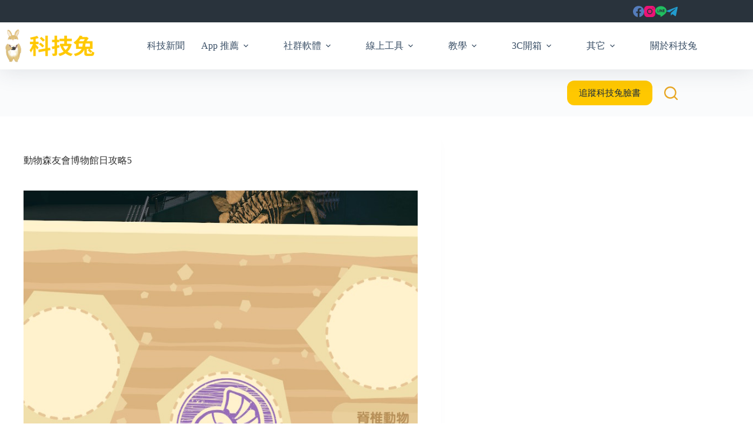

--- FILE ---
content_type: text/html; charset=utf-8
request_url: https://www.google.com/recaptcha/api2/aframe
body_size: 266
content:
<!DOCTYPE HTML><html><head><meta http-equiv="content-type" content="text/html; charset=UTF-8"></head><body><script nonce="qrkfhq15nr6fX6ipSKduqQ">/** Anti-fraud and anti-abuse applications only. See google.com/recaptcha */ try{var clients={'sodar':'https://pagead2.googlesyndication.com/pagead/sodar?'};window.addEventListener("message",function(a){try{if(a.source===window.parent){var b=JSON.parse(a.data);var c=clients[b['id']];if(c){var d=document.createElement('img');d.src=c+b['params']+'&rc='+(localStorage.getItem("rc::a")?sessionStorage.getItem("rc::b"):"");window.document.body.appendChild(d);sessionStorage.setItem("rc::e",parseInt(sessionStorage.getItem("rc::e")||0)+1);localStorage.setItem("rc::h",'1768801025521');}}}catch(b){}});window.parent.postMessage("_grecaptcha_ready", "*");}catch(b){}</script></body></html>